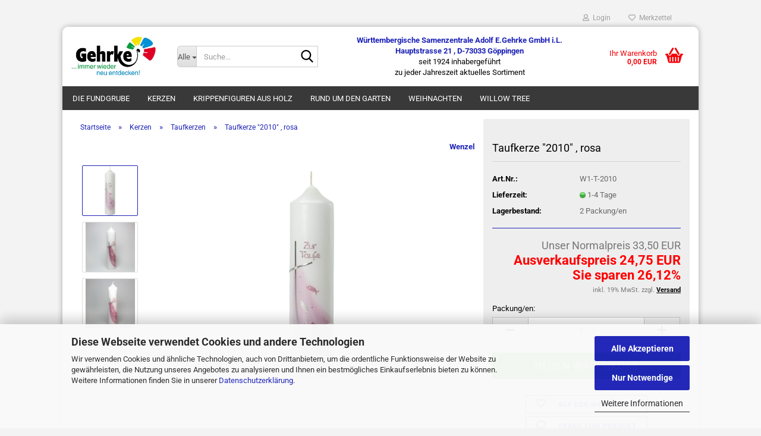

--- FILE ---
content_type: text/html; charset=utf-8
request_url: https://www.gehrke-shop.de/de/Kerzen/taufkerze/taufkerze-taufe-kerze-2666.html
body_size: 20007
content:
<!DOCTYPE html> <html xmlns="http://www.w3.org/1999/xhtml" dir="ltr" lang="de"> <head> <script async
                        data-type="text/javascript"
                        data-src="https://www.googletagmanager.com/gtag/js?id=G-QTESR8BY82"
                        type="as-oil"
                        data-purposes="4"
                        data-managed="as-oil"></script> <script async
                data-type="text/javascript"
                type="as-oil"
                data-purposes="4"
                data-managed="as-oil">
            window.dataLayer = window.dataLayer || [];

            
            function gtag() {
                dataLayer.push(arguments);
            }
            
            gtag('js', new Date());

                        
                                                
            gtag('config', 'G-QTESR8BY82');
                        
                                    var gaDisableGQTESR8BY82 = 'ga-disable-G-QTESR8BY82';
            
            			if (document.cookie.indexOf(gaDisableGQTESR8BY82 + '=true') > -1) {
				window[gaDisableGQTESR8BY82] = true;
			}
			
			function gaOptOut() {
			    				document.cookie = gaDisableGQTESR8BY82 + '=true; expires=Thu, 31 Dec 2099 23:59:59 UTC; path=/';
				window[gaDisableGQTESR8BY82] = true;
								console.log('Disabled Google-Analytics Tracking');
			}

			function gaOptout() {
				gaOptOut();
			}

			function checkGaOptOutAnchor() {
				if (location.hash.substr(1) === 'gaOptOut') {
					gaOptOut();
				}
			}

			checkGaOptOutAnchor();
			window.addEventListener('hashchange', checkGaOptOutAnchor);
            
        </script> <meta name="viewport" content="width=device-width, initial-scale=1, minimum-scale=1.0" /> <meta http-equiv="Content-Type" content="text/html; charset=utf-8" /> <meta name="language" content="de" /> <meta name="keywords" content="Krippen,Geschenke,Garten,Samen,Basteln,Deko,Kerzen" /> <meta name="description" content="Eine 'schwungvolle' Taufkerze: rosa und silberne Fischchen, silbernes Kreuz und rosa Schriftzug. Ca. 265x60mm. Aus Paraffin und in Deutschland hergestellt" /> <title>Taufkerze &quot;2010&quot;, rosa - Gehrke GmbH</title> <meta property="og:title" content="Taufkerze &quot;2010&quot; , rosa" /> <meta property="og:site_name" content="gehrke-shop" /> <meta property="og:locale" content="de_DE" /> <meta property="og:type" content="product" /> <meta property="og:description" content="Eine &amp;#039;schwungvolle&amp;#039; Taufkerze: rosa und silberne Fischchen, silbernes Kreuz und rosa Schriftzug. Ca. 265x60mm. Aus Paraffin und in Deutschland hergestellt" /> <meta property="og:image" content="https://www.gehrke-shop.de/images/product_images/info_images/Taufkerze-Wenzel-2010.jpg" /> <meta property="og:image" content="https://www.gehrke-shop.de/images/product_images/info_images/Taufkerze-W-2010-1.jpg" /> <meta property="og:image" content="https://www.gehrke-shop.de/images/product_images/info_images/Taufkerze-W-2010.jpg" /> <base href="https://www.gehrke-shop.de/" /> <link rel="shortcut icon" href="https://www.gehrke-shop.de/images/logos/favicon.ico" type="image/x-icon" /> <link id="main-css" type="text/css" rel="stylesheet" href="public/theme/styles/system/main.min.css?bust=1768206253" /> <meta name="robots" content="index,follow" /> <link rel="canonical" href="https://www.gehrke-shop.de/de/Kerzen/taufkerze/taufkerze-taufe-kerze-2666.html" /> <meta property="og:url" content="https://www.gehrke-shop.de/de/Kerzen/taufkerze/taufkerze-taufe-kerze-2666.html"> <script async src="https://www.googletagmanager.com/gtag/js?id=G-QTESR8BY82"></script> <script>
  window.dataLayer = window.dataLayer || [];
  function gtag(){dataLayer.push(arguments);}
  gtag('js', new Date());

  gtag('config', 'G-QTESR8BY82');
</script><script src="https://cdn.gambiohub.com/sdk/1.2.0/dist/bundle.js"></script><script>var payPalText = {"ecsNote":"Bitte w\u00e4hlen Sie ihre gew\u00fcnschte PayPal-Zahlungsweise.","paypalUnavailable":"PayPal steht f\u00fcr diese Transaktion im Moment nicht zur Verf\u00fcgung.","errorContinue":"weiter","continueToPayPal":"Weiter mit","errorCheckData":"Es ist ein Fehler aufgetreten. Bitte \u00fcberpr\u00fcfen Sie Ihre Eingaben."};var payPalButtonSettings = {"env":"live","commit":false,"style":{"label":"checkout","shape":"rect","color":"gold","layout":"vertical","tagline":false},"locale":"","fundingCardAllowed":true,"fundingELVAllowed":true,"fundingCreditAllowed":false,"createPaymentUrl":"https:\/\/www.gehrke-shop.de\/shop.php?do=PayPalHub\/CreatePayment&initiator=ecs","authorizedPaymentUrl":"https:\/\/www.gehrke-shop.de\/shop.php?do=PayPalHub\/AuthorizedPayment&initiator=ecs","checkoutUrl":"https:\/\/www.gehrke-shop.de\/shop.php?do=PayPalHub\/RedirectGuest","useVault":false,"jssrc":"https:\/\/www.paypal.com\/sdk\/js?client-id=AVEjCpwSc-e9jOY8dHKoTUckaKtPo0shiwe_T2rKtxp30K4TYGRopYjsUS6Qmkj6bILd7Nt72pbMWCXe&commit=false&intent=capture&components=buttons%2Cmarks%2Cmessages%2Cfunding-eligibility%2Cgooglepay%2Capplepay%2Ccard-fields&integration-date=2021-11-25&enable-funding=paylater&merchant-id=U4ZS24EE4QD84&currency=EUR","partnerAttributionId":"GambioGmbH_Cart_Hub_PPXO","createOrderUrl":"https:\/\/www.gehrke-shop.de\/shop.php?do=PayPalHub\/CreateOrder&initiator=ecs","getOrderUrl":"https:\/\/www.gehrke-shop.de\/shop.php?do=PayPalHub\/GetOrder","approvedOrderUrl":"https:\/\/www.gehrke-shop.de\/shop.php?do=PayPalHub\/ApprovedOrder&initiator=ecs","paymentApproved":false,"developmentMode":false,"cartAmount":0};var jsShoppingCart = {"languageCode":"de","verifySca":"https:\/\/www.gehrke-shop.de\/shop.php?do=PayPalHub\/VerifySca","totalAmount":"0.00","currency":"EUR","env":"live","commit":false,"style":{"label":"checkout","shape":"rect","color":"gold","layout":"vertical","tagline":false},"locale":"","fundingCardAllowed":true,"fundingELVAllowed":true,"fundingCreditAllowed":false,"createPaymentUrl":"https:\/\/www.gehrke-shop.de\/shop.php?do=PayPalHub\/CreatePayment&initiator=ecs","authorizedPaymentUrl":"https:\/\/www.gehrke-shop.de\/shop.php?do=PayPalHub\/AuthorizedPayment&initiator=ecs","checkoutUrl":"https:\/\/www.gehrke-shop.de\/shop.php?do=PayPalHub\/RedirectGuest","useVault":false,"jssrc":"https:\/\/www.paypal.com\/sdk\/js?client-id=AVEjCpwSc-e9jOY8dHKoTUckaKtPo0shiwe_T2rKtxp30K4TYGRopYjsUS6Qmkj6bILd7Nt72pbMWCXe&commit=false&intent=capture&components=buttons%2Cmarks%2Cmessages%2Cfunding-eligibility%2Cgooglepay%2Capplepay%2Ccard-fields&integration-date=2021-11-25&enable-funding=paylater&merchant-id=U4ZS24EE4QD84&currency=EUR","partnerAttributionId":"GambioGmbH_Cart_Hub_PPXO","createOrderUrl":"https:\/\/www.gehrke-shop.de\/shop.php?do=PayPalHub\/CreateOrder&initiator=ecs","getOrderUrl":"https:\/\/www.gehrke-shop.de\/shop.php?do=PayPalHub\/GetOrder","approvedOrderUrl":"https:\/\/www.gehrke-shop.de\/shop.php?do=PayPalHub\/ApprovedOrder&initiator=ecs","paymentApproved":false,"developmentMode":false,"cartAmount":0};var payPalBannerSettings = {};</script><script id="paypalconsent" type="application/json">{"purpose_id":null}</script><script src="GXModules/Gambio/Hub/Shop/Javascript/PayPalLoader.js?v=1764777409" async></script><link rel="stylesheet" href="https://cdn.gambiohub.com/sdk/1.2.0/dist/css/gambio_hub.css"> </head> <body class="page-product-info" data-gambio-namespace="https://www.gehrke-shop.de/public/theme/javascripts/system" data-jse-namespace="https://www.gehrke-shop.de/JSEngine/build" data-gambio-controller="initialize" data-gambio-widget="input_number responsive_image_loader transitions header image_maps modal history dropdown core_workarounds anchor" data-input_number-separator="," > <div id="outer-wrapper" > <header id="header" class="navbar"> <div id="topbar-container"> <div class="navbar-topbar"> <nav data-gambio-widget="menu link_crypter" data-menu-switch-element-position="false" data-menu-events='{"desktop": ["click"], "mobile": ["click"]}' data-menu-ignore-class="dropdown-menu"> <ul class="nav navbar-nav navbar-right" data-menu-replace="partial"> <li class="navbar-topbar-item"> <ul id="secondaryNavigation" class="nav navbar-nav ignore-menu"> </ul> <script id="secondaryNavigation-menu-template" type="text/mustache">
                                    
                                        <ul id="secondaryNavigation" class="nav navbar-nav">
                                            <li v-for="(item, index) in items" class="navbar-topbar-item hidden-xs content-manager-item">
                                                <a href="javascript:;" :title="item.title" @click="goTo(item.content)">
                                                    <span class="fa fa-arrow-circle-right visble-xs-block"></span>
                                                    {{item.title}}
                                                </a>
                                            </li>
                                        </ul>
                                    
                                </script> </li> <li class="dropdown navbar-topbar-item first"> <a title="Anmeldung" href="/de/Kerzen/taufkerze/taufkerze-taufe-kerze-2666.html#" class="dropdown-toggle" data-toggle-hover="dropdown" role="button" aria-label="Login"> <span class="fa fa-user-o"></span>
														
																									

												&nbsp;Login
											</a> <ul class="dropdown-menu dropdown-menu-login arrow-top"> <li class="arrow"></li> <li class="dropdown-header hidden-xs">Login</li> <li> <form action="https://www.gehrke-shop.de/de/login.php?action=process" method="post" class="form-horizontal"> <input type="hidden" name="return_url" value="https://www.gehrke-shop.de/de/Kerzen/taufkerze/taufkerze-taufe-kerze-2666.html"> <input type="hidden" name="return_url_hash" value="33a2532df37f5053c6bf89927ac2472b0cb4be1547cdd3610d35edc30b21b30a"> <div class="form-group"> <label for="box-login-dropdown-login-username" class="form-control sr-only">E-Mail</label> <input autocomplete="username" type="email" id="box-login-dropdown-login-username" class="form-control" placeholder="E-Mail" name="email_address" oninput="this.setCustomValidity('')" oninvalid="this.setCustomValidity('Bitte geben Sie eine korrekte Emailadresse ein')" /> </div> <div class="form-group password-form-field" data-gambio-widget="show_password"> <label for="box-login-dropdown-login-password" class="form-control sr-only">Passwort</label> <input autocomplete="current-password" type="password" id="box-login-dropdown-login-password" class="form-control" placeholder="Passwort" name="password" /> <button class="btn show-password hidden" type="button"> <i class="fa fa-eye" aria-hidden="true"></i> <span class="sr-only">Toggle Password View</span> </button> </div> <div class="dropdown-footer row"> <input type="submit" class="btn btn-primary btn-block" value="Anmelden" /> <ul> <li> <a title="Konto erstellen" href="https://www.gehrke-shop.de/de/shop.php?do=CreateRegistree">
												Konto erstellen
											</a> </li> <li> <a title="Passwort vergessen?" href="https://www.gehrke-shop.de/de/password_double_opt.php">
												Passwort vergessen?
											</a> </li> </ul> </div> </form> </li> </ul> </li> <li class="navbar-topbar-item"> <a href="https://www.gehrke-shop.de/de/wish_list.php" title="Merkzettel anzeigen" aria-label="Merkzettel"> <span class="fa fa-heart-o"></span>
														
																									

												&nbsp;Merkzettel
											</a> </li> </ul> </nav> </div> </div> <div class="inside"> <div class="row"> <div class="navbar-header" data-gambio-widget="mobile_menu"> <div id="navbar-brand" class="navbar-brand"> <a href="https://www.gehrke-shop.de/de/" title="gehrke-shop"> <img id="main-header-logo" class="img-responsive" src="https://www.gehrke-shop.de/images/logos/gehrke-logo_farbig_far_uns_-2_logo.jpg" alt="gehrke-shop-Logo"> </a> </div> <button type="button" class="navbar-toggle" aria-label="navigationbar toggle button" data-mobile_menu-target="#categories .navbar-collapse" data-mobile_menu-body-class="categories-open" data-mobile_menu-toggle-content-visibility> <img src="public/theme/images/svgs/bars.svg" class="gx-menu svg--inject" alt="menu bars icon"> </button> <button type="button" class="navbar-toggle cart-icon" data-mobile_menu-location="shopping_cart.php"> <img src="public/theme/images/svgs/basket.svg" class="gx-cart-basket svg--inject" alt="shopping cart icon"> <span class="cart-products-count hidden">
				0
			</span> </button> <button type="button" class="navbar-toggle" aria-label="searchbar toggle button" data-mobile_menu-target=".navbar-search" data-mobile_menu-body-class="search-open" data-mobile_menu-toggle-content-visibility> <img src="public/theme/images/svgs/search.svg" class="gx-search svg--inject" alt="search icon"> </button> </div> <div class="navbar-search collapse"> <p class="navbar-search-header dropdown-header">Suche</p> <form role="search" action="de/advanced_search_result.php" method="get" data-gambio-widget="live_search"> <div class="navbar-search-input-group input-group"> <div class="navbar-search-input-group-btn input-group-btn custom-dropdown" data-dropdown-trigger-change="false" data-dropdown-trigger-no-change="false"> <button aria-label="Suche..." type="button" class="btn btn-default dropdown-toggle" data-toggle="dropdown" aria-haspopup="true" aria-expanded="false"> <span class="dropdown-name">Alle</span> <span class="caret"></span> </button> <ul class="dropdown-menu"> <li><a href="#" data-rel="0">Alle</a></li> <li><a href="#" data-rel="20">Die Fundgrube</a></li> <li><a href="#" data-rel="41">Kerzen</a></li> <li><a href="#" data-rel="3">Krippenfiguren aus Holz</a></li> <li><a href="#" data-rel="7">Rund um den Garten</a></li> <li><a href="#" data-rel="43">Weihnachten</a></li> <li><a href="#" data-rel="23">Willow Tree</a></li> </ul> <label for="top-search-button-categories-id" class="sr-only">Alle</label> <select id="top-search-button-categories-id" name="categories_id"> <option value="0">Alle</option> <option value="20">Die Fundgrube</option> <option value="41">Kerzen</option> <option value="3">Krippenfiguren aus Holz</option> <option value="7">Rund um den Garten</option> <option value="43">Weihnachten</option> <option value="23">Willow Tree</option> </select> </div> <input type="text" id="search-field-input" name="keywords" placeholder="Suche..." class="form-control search-input" autocomplete="off" /> <button aria-label="Suche..." type="submit" class="form-control-feedback"> <img src="public/theme/images/svgs/search.svg" class="gx-search-input svg--inject" alt="search icon"> </button> <label for="search-field-input" class="control-label sr-only">Suche...</label> </div> <input type="hidden" value="1" name="inc_subcat" /> <div class="navbar-search-footer visible-xs-block"> <button class="btn btn-primary btn-block" type="submit">
								Suche...
							</button> <a href="advanced_search.php" class="btn btn-default btn-block" title="Erweiterte Suche">
								Erweiterte Suche
							</a> </div> <div class="search-result-container"></div> </form> </div> <div class="custom-container"> <div class="inside"> <p> <a href="https://www.gehrke-shop.de/de/info/kontakt.html"><span style="color:#1d22b6;"><strong>W&uuml;rttembergische Samenzentrale&nbsp;Adolf E.Gehrke GmbH i.L.<br />
	Hauptstrasse 21 ,&nbsp;D-73033 G&ouml;ppingen</strong></span><br /> <span style="color:#000000;">seit 1924 inhabergef&uuml;hrt<br />
	zu jeder Jahreszeit aktuelles Sortiment</span></a> </p> </div> </div> <nav id="cart-container" class="navbar-cart" data-gambio-widget="menu cart_dropdown" data-menu-switch-element-position="false"> <ul class="cart-container-inner"> <li> <a href="https://www.gehrke-shop.de/de/shopping_cart.php" class="dropdown-toggle"> <img src="public/theme/images/svgs/basket.svg" alt="shopping cart icon" class="gx-cart-basket svg--inject"> <span class="cart">
									Ihr Warenkorb<br /> <span class="products">
										0,00 EUR
									</span> </span> <span class="cart-products-count hidden"> </span> </a> <ul class="dropdown-menu arrow-top cart-dropdown cart-empty"> <li class="arrow"></li> <input type="hidden" id="ga4-view-cart-json" value=""/> <script async
                data-type="text/javascript"
                type="as-oil"
                data-purposes="4"
                data-managed="as-oil">
            function ga4ViewCart() {
                const data = document.getElementById('ga4-view-cart-json');

                if (data && data.value.length) {
                    gtag('event', 'view_cart', JSON.parse(data.value));
                }
            }
        </script> <li class="cart-dropdown-inside"> <div class="cart-empty">
							Sie haben noch keine Artikel in Ihrem Warenkorb.
						</div> </li> </ul> </li> </ul> </nav> </div> </div> <noscript> <div class="alert alert-danger noscript-notice" role="alert">
			JavaScript ist in Ihrem Browser deaktiviert. Aktivieren Sie JavaScript, um alle Funktionen des Shops nutzen und alle Inhalte sehen zu können.
		</div> </noscript> <div id="categories"> <div class="navbar-collapse collapse"> <nav class="navbar-default navbar-categories" data-gambio-widget="menu"> <ul class="level-1 nav navbar-nav"> <li class="dropdown level-1-child" data-id="20"> <a class="dropdown-toggle" href="https://www.gehrke-shop.de/de/fundgrube/" title="Die Fundgrube">
												
													Die Fundgrube
												
																							</a> <ul data-level="2" class="level-2 dropdown-menu dropdown-menu-child"> <li class="enter-category hidden-sm hidden-md hidden-lg show-more"> <a class="dropdown-toggle" href="https://www.gehrke-shop.de/de/fundgrube/" title="Die Fundgrube">
																		
																			Die Fundgrube anzeigen
																		
																	</a> </li> <li class="level-2-child"> <a href="https://www.gehrke-shop.de/de/fundgrube/bast-taschen/" title="Bast-Taschen">
																			Bast-Taschen
																		</a> </li> <li class="level-2-child"> <a href="https://www.gehrke-shop.de/de/fundgrube/continenta/" title="CONTINENTA -Artikel für Küche und Tisch">
																			CONTINENTA -Artikel für Küche und Tisch
																		</a> </li> <li class="level-2-child"> <a href="https://www.gehrke-shop.de/de/fundgrube/daff-filz-sets-fiberixx/" title="daff-Filz-Tischsets fiberixx">
																			daff-Filz-Tischsets "fiberixx"
																		</a> </li> <li class="level-2-child"> <a href="https://www.gehrke-shop.de/de/fundgrube/daff-leder-sets-leatherixx/" title="daff-Leder-Tischsets leatherixx">
																			daff-Leder-Tischsets "leatherixx"
																		</a> </li> <li class="level-2-child"> <a href="https://www.gehrke-shop.de/de/fundgrube/eiche-holz-deko/" title="Eichenholz-Deko">
																			Eichenholz-Deko
																		</a> </li> <li class="level-2-child"> <a href="https://www.gehrke-shop.de/de/fundgrube/figuren-garten-77/" title="Figuren für's Freie">
																			Figuren für's Freie
																		</a> </li> <li class="level-2-child"> <a href="https://www.gehrke-shop.de/de/fundgrube/geschenke/" title="Geschenke mit Herz">
																			Geschenke mit Herz
																		</a> </li> <li class="level-2-child"> <a href="https://www.gehrke-shop.de/de/fundgrube/glas-kunst-oesterreich/" title="Glaskunst aus Oberösterreich">
																			Glaskunst aus Oberösterreich
																		</a> </li> <li class="level-2-child"> <a href="https://www.gehrke-shop.de/de/fundgrube/Mango-Mangoholz-Deko/" title="Mangoholz-Artikel">
																			Mangoholz-Artikel
																		</a> </li> <li class="level-2-child"> <a href="https://www.gehrke-shop.de/de/fundgrube/papier-servietten/" title="Papier-Servietten">
																			Papier-Servietten
																		</a> </li> <li class="level-2-child"> <a href="https://www.gehrke-shop.de/de/fundgrube/tisch-deko/" title="Rund um Ihren Tisch">
																			Rund um Ihren Tisch
																		</a> </li> <li class="level-2-child"> <a href="https://www.gehrke-shop.de/de/fundgrube/samen-grusskarten-134/" title="Samen-Gruß-Karten">
																			Samen-Gruß-Karten
																		</a> </li> <li class="level-2-child"> <a href="https://www.gehrke-shop.de/de/fundgrube/schafmilchseife/" title="Schafmilchseifen">
																			Schafmilchseifen
																		</a> </li> <li class="level-2-child"> <a href="https://www.gehrke-shop.de/de/fundgrube/solar-lumineo-137/" title="Solar-Artikel">
																			Solar-Artikel
																		</a> </li> <li class="level-2-child"> <a href="https://www.gehrke-shop.de/de/fundgrube/Tina-Messer/" title="TINA®-Messer">
																			TINA®-Messer
																		</a> </li> <li class="enter-category hidden-more hidden-xs"> <a class="dropdown-toggle col-xs-6" href="https://www.gehrke-shop.de/de/fundgrube/" title="Die Fundgrube">Die Fundgrube anzeigen</a> <span class="close-menu-container col-xs-6"> <span class="close-flyout"> <i class="fa fa-close"></i> </span> </span> </li> </ul> </li> <li class="dropdown level-1-child" data-id="41"> <a class="dropdown-toggle" href="https://www.gehrke-shop.de/de/Kerzen/" title="Kerzen">
												
													Kerzen
												
																							</a> <ul data-level="2" class="level-2 dropdown-menu dropdown-menu-child"> <li class="enter-category hidden-sm hidden-md hidden-lg show-more"> <a class="dropdown-toggle" href="https://www.gehrke-shop.de/de/Kerzen/" title="Kerzen">
																		
																			Kerzen anzeigen
																		
																	</a> </li> <li class="level-2-child"> <a href="https://www.gehrke-shop.de/de/Kerzen/LED-Kerzen/" title="LED-Kerzen (Batteriebetrieb)">
																			LED-Kerzen (Batteriebetrieb)
																		</a> </li> <li class="level-2-child active"> <a href="https://www.gehrke-shop.de/de/Kerzen/taufkerze/" title="Taufkerzen">
																			Taufkerzen
																		</a> </li> <li class="level-2-child"> <a href="https://www.gehrke-shop.de/de/Kerzen/hochzeit-kerzen-hochzeitskerzen/" title="Hochzeitskerzen">
																			Hochzeitskerzen
																		</a> </li> <li class="level-2-child"> <a href="https://www.gehrke-shop.de/de/Kerzen/trauer-kerzen-trauerkerzen/" title="Trauerkerzen">
																			Trauerkerzen
																		</a> </li> <li class="level-2-child"> <a href="https://www.gehrke-shop.de/de/Kerzen/flatyz-flachkerzen/" title="Flatyz Flachkerzen">
																			Flatyz Flachkerzen
																		</a> </li> <li class="level-2-child"> <a href="https://www.gehrke-shop.de/de/Kerzen/kerzen-stumpenkerzen/" title="große Kerzen">
																			große Kerzen
																		</a> </li> <li class="level-2-child"> <a href="https://www.gehrke-shop.de/de/Kerzen/durchgefaerbte-Kerzen/" title="durchgefärbte Kerzen">
																			durchgefärbte Kerzen
																		</a> </li> <li class="level-2-child"> <a href="https://www.gehrke-shop.de/de/Kerzen/pure-stumpen-stearin/" title="PURE-Stumpenkerzen aus Stearin und Rapswachs">
																			PURE-Stumpenkerzen aus Stearin und Rapswachs
																		</a> </li> <li class="level-2-child"> <a href="https://www.gehrke-shop.de/de/Kerzen/spitzkerzen/" title="Spitzkerzen">
																			Spitzkerzen
																		</a> </li> <li class="level-2-child"> <a href="https://www.gehrke-shop.de/de/Kerzen/teelichter-kerzen/" title="Teelichter">
																			Teelichter
																		</a> </li> <li class="level-2-child"> <a href="https://www.gehrke-shop.de/de/Kerzen/schwimmkerzen-kerzen/" title="Schwimmkerzen">
																			Schwimmkerzen
																		</a> </li> <li class="level-2-child"> <a href="https://www.gehrke-shop.de/de/Kerzen/bienenwachs-kerzen/" title="Bienenwachs-Kerzen">
																			Bienenwachs-Kerzen
																		</a> </li> <li class="level-2-child"> <a href="https://www.gehrke-shop.de/de/Kerzen/baumkerzen/" title="Baumkerzen">
																			Baumkerzen
																		</a> </li> <li class="level-2-child"> <a href="https://www.gehrke-shop.de/de/Kerzen/wachsbuchstaben-zahlen/" title="Wachsbuchstaben + -zahlen">
																			Wachsbuchstaben + -zahlen
																		</a> </li> <li class="enter-category hidden-more hidden-xs"> <a class="dropdown-toggle col-xs-6" href="https://www.gehrke-shop.de/de/Kerzen/" title="Kerzen">Kerzen anzeigen</a> <span class="close-menu-container col-xs-6"> <span class="close-flyout"> <i class="fa fa-close"></i> </span> </span> </li> </ul> </li> <li class="dropdown level-1-child" data-id="3"> <a class="dropdown-toggle" href="https://www.gehrke-shop.de/de/krippen/" title="Krippenfiguren aus Holz">
												
													Krippenfiguren aus Holz
												
																							</a> <ul data-level="2" class="level-2 dropdown-menu dropdown-menu-child"> <li class="enter-category hidden-sm hidden-md hidden-lg show-more"> <a class="dropdown-toggle" href="https://www.gehrke-shop.de/de/krippen/" title="Krippenfiguren aus Holz">
																		
																			Krippenfiguren aus Holz anzeigen
																		
																	</a> </li> <li class="level-2-child"> <a href="https://www.gehrke-shop.de/de/krippen/salcher-morgenstern-krippe-12cm-natur/" title="Salcher Morgenstern Krippe 12cm Ton2 - Ausverkaufspreise">
																			Salcher Morgenstern Krippe 12cm Ton2 - Ausverkaufspreise
																		</a> </li> <li class="level-2-child"> <a href="https://www.gehrke-shop.de/de/krippen/salcher-morgenstern-krippe-15cm-aquarell/" title="Salcher Morgenstern Krippe 15cm aquarell - Ausverkaufspreise">
																			Salcher Morgenstern Krippe 15cm aquarell - Ausverkaufspreise
																		</a> </li> <li class="level-2-child"> <a href="https://www.gehrke-shop.de/de/krippen/koenigliche-krippe-9cm-coloriert/" title="Königliche Krippe 9 cm coloriert - Ausverkaufspreise">
																			Königliche Krippe 9 cm coloriert - Ausverkaufspreise
																		</a> </li> <li class="level-2-child"> <a href="https://www.gehrke-shop.de/de/krippen/koenigliche-krippe-11-cm-natur/" title="Königliche Krippe 11 cm natur - Ausverkaufspreise">
																			Königliche Krippe 11 cm natur - Ausverkaufspreise
																		</a> </li> <li class="level-2-child"> <a href="https://www.gehrke-shop.de/de/krippen/koenigliche-krippe-14cm-coloriert/" title="Königliche Krippe 14 cm coloriert - Ausverkaufspreise">
																			Königliche Krippe 14 cm coloriert - Ausverkaufspreise
																		</a> </li> <li class="level-2-child"> <a href="https://www.gehrke-shop.de/de/krippen/koenigliche-krippe-14-cm-natur/" title="Königliche Krippe 14 cm natur - Ausverkaufspreise">
																			Königliche Krippe 14 cm natur - Ausverkaufspreise
																		</a> </li> <li class="level-2-child"> <a href="https://www.gehrke-shop.de/de/krippen/koenigliche-krippe-18cm-coloriert/" title="Königliche Krippe 18 cm coloriert - Ausverkaufspreise">
																			Königliche Krippe 18 cm coloriert - Ausverkaufspreise
																		</a> </li> <li class="level-2-child"> <a href="https://www.gehrke-shop.de/de/krippen/bacher-krippe-anri-16cm-natur/" title="Bacher Krippe von ANRI 16 cm natur-Ausverkaufspreise">
																			Bacher Krippe von ANRI 16 cm natur-Ausverkaufspreise
																		</a> </li> <li class="level-2-child"> <a href="https://www.gehrke-shop.de/de/krippen/bacher-krippe-anri-16cm-coloriert/" title="Bacher Krippe von ANRI 16 cm coloriert-Ausverkaufspreise">
																			Bacher Krippe von ANRI 16 cm coloriert-Ausverkaufspreise
																		</a> </li> <li class="level-2-child"> <a href="https://www.gehrke-shop.de/de/krippen/riefesser-krippe-20cm-coloriert/" title="Riefesser Krippe 20cm coloriert - Ausverkaufspreise">
																			Riefesser Krippe 20cm coloriert - Ausverkaufspreise
																		</a> </li> <li class="enter-category hidden-more hidden-xs"> <a class="dropdown-toggle col-xs-6" href="https://www.gehrke-shop.de/de/krippen/" title="Krippenfiguren aus Holz">Krippenfiguren aus Holz anzeigen</a> <span class="close-menu-container col-xs-6"> <span class="close-flyout"> <i class="fa fa-close"></i> </span> </span> </li> </ul> </li> <li class="dropdown level-1-child" data-id="7"> <a class="dropdown-toggle" href="https://www.gehrke-shop.de/de/garten/" title="Rund um den Garten">
												
													Rund um den Garten
												
																							</a> <ul data-level="2" class="level-2 dropdown-menu dropdown-menu-child"> <li class="enter-category hidden-sm hidden-md hidden-lg show-more"> <a class="dropdown-toggle" href="https://www.gehrke-shop.de/de/garten/" title="Rund um den Garten">
																		
																			Rund um den Garten anzeigen
																		
																	</a> </li> <li class="level-2-child"> <a href="https://www.gehrke-shop.de/de/garten/samen-grusskarten/" title="Samen-Gruß-Karten">
																			Samen-Gruß-Karten
																		</a> </li> <li class="level-2-child"> <a href="https://www.gehrke-shop.de/de/garten/solar-lumineo/" title="Solar-Artikel">
																			Solar-Artikel
																		</a> </li> <li class="level-2-child"> <a href="https://www.gehrke-shop.de/de/garten/figuren-garten/" title="Figuren für's Freie">
																			Figuren für's Freie
																		</a> </li> <li class="enter-category hidden-more hidden-xs"> <a class="dropdown-toggle col-xs-6" href="https://www.gehrke-shop.de/de/garten/" title="Rund um den Garten">Rund um den Garten anzeigen</a> <span class="close-menu-container col-xs-6"> <span class="close-flyout"> <i class="fa fa-close"></i> </span> </span> </li> </ul> </li> <li class="dropdown level-1-child" data-id="43"> <a class="dropdown-toggle" href="https://www.gehrke-shop.de/de/weihnachten/" title="Weihnachten">
												
													Weihnachten
												
																							</a> <ul data-level="2" class="level-2 dropdown-menu dropdown-menu-child"> <li class="enter-category hidden-sm hidden-md hidden-lg show-more"> <a class="dropdown-toggle" href="https://www.gehrke-shop.de/de/weihnachten/" title="Weihnachten">
																		
																			Weihnachten anzeigen
																		
																	</a> </li> <li class="level-2-child"> <a href="https://www.gehrke-shop.de/de/weihnachten/weihnachten-deko-winter/" title="winterliche Deko">
																			winterliche Deko
																		</a> </li> <li class="level-2-child"> <a href="https://www.gehrke-shop.de/de/weihnachten/uni-glaskugeln/" title="Uni-Glaskugeln">
																			Uni-Glaskugeln
																		</a> </li> <li class="level-2-child"> <a href="https://www.gehrke-shop.de/de/weihnachten/dekor-glaskugeln/" title="Dekor-Glaskugeln">
																			Dekor-Glaskugeln
																		</a> </li> <li class="level-2-child"> <a href="https://www.gehrke-shop.de/de/weihnachten/christbaum-spitze-weihnachten/" title="Christbaum-Spitzen">
																			Christbaum-Spitzen
																		</a> </li> <li class="level-2-child"> <a href="https://www.gehrke-shop.de/de/weihnachten/lichterketten/" title="Lichterketten">
																			Lichterketten
																		</a> </li> <li class="level-2-child"> <a href="https://www.gehrke-shop.de/de/weihnachten/kugeln-plastik-weihnachten/" title="Kunststoff-Kugeln">
																			Kunststoff-Kugeln
																		</a> </li> <li class="level-2-child"> <a href="https://www.gehrke-shop.de/de/weihnachten/flatyz-flachkerzen-128/" title="Flatyz Flachkerzen">
																			Flatyz Flachkerzen
																		</a> </li> <li class="level-2-child"> <a href="https://www.gehrke-shop.de/de/weihnachten/krippenfiguren-polyresin/" title="Krippenfiguren aus Polyresin">
																			Krippenfiguren aus Polyresin
																		</a> </li> <li class="level-2-child"> <a href="https://www.gehrke-shop.de/de/weihnachten/bienenwachs-kerzen-52/" title="Bienenwachs-Kerzen">
																			Bienenwachs-Kerzen
																		</a> </li> <li class="level-2-child"> <a href="https://www.gehrke-shop.de/de/weihnachten/weihnachten-servietten/" title="Weihnachts-Servietten">
																			Weihnachts-Servietten
																		</a> </li> <li class="enter-category hidden-more hidden-xs"> <a class="dropdown-toggle col-xs-6" href="https://www.gehrke-shop.de/de/weihnachten/" title="Weihnachten">Weihnachten anzeigen</a> <span class="close-menu-container col-xs-6"> <span class="close-flyout"> <i class="fa fa-close"></i> </span> </span> </li> </ul> </li> <li class="level-1-child" data-id="23"> <a class="dropdown-toggle" href="https://www.gehrke-shop.de/de/willow-tree/" title="Willow Tree">
												
													Willow Tree
												
																							</a> </li> <li id="mainNavigation" class="custom custom-entries hidden-xs"> </li> <script id="mainNavigation-menu-template" type="text/mustache">
                
				    <li id="mainNavigation" class="custom custom-entries hidden-xs">
                        <a v-for="(item, index) in items" href="javascript:;" @click="goTo(item.content)">
                            {{item.title}}
                        </a>
                    </li>
                
            </script> <li class="dropdown dropdown-more" style="display: none"> <a class="dropdown-toggle" href="#" title="">
										Weitere
									</a> <ul class="level-2 dropdown-menu ignore-menu"></ul> </li> </ul> </nav> </div> </div> </header> <div id="wrapper"> <div class="row"> <div id="main"> <div class="main-inside"> <script type="application/ld+json">{"@context":"https:\/\/schema.org","@type":"BreadcrumbList","itemListElement":[{"@type":"ListItem","position":1,"name":"Startseite","item":"https:\/\/www.gehrke-shop.de\/"},{"@type":"ListItem","position":2,"name":"Kerzen","item":"https:\/\/www.gehrke-shop.de\/de\/Kerzen\/"},{"@type":"ListItem","position":3,"name":"Taufkerzen","item":"https:\/\/www.gehrke-shop.de\/de\/Kerzen\/taufkerze\/"},{"@type":"ListItem","position":4,"name":"Taufkerze \"2010\" , rosa","item":"https:\/\/www.gehrke-shop.de\/de\/Kerzen\/taufkerze\/taufkerze-taufe-kerze-2666.html"}]}</script> <div id="breadcrumb_navi"> <span class="breadcrumbEntry"> <a href="https://www.gehrke-shop.de/" class="headerNavigation" > <span aria-label="Startseite">Startseite</span> </a> </span> <span class="breadcrumbSeparator"> &raquo; </span> <span class="breadcrumbEntry"> <a href="https://www.gehrke-shop.de/de/Kerzen/" class="headerNavigation" > <span aria-label="Kerzen">Kerzen</span> </a> </span> <span class="breadcrumbSeparator"> &raquo; </span> <span class="breadcrumbEntry"> <a href="https://www.gehrke-shop.de/de/Kerzen/taufkerze/" class="headerNavigation" > <span aria-label="Taufkerzen">Taufkerzen</span> </a> </span> <span class="breadcrumbSeparator"> &raquo; </span> <span class="breadcrumbEntry"> <span aria-label="Taufkerze "2010" , rosa">Taufkerze "2010" , rosa</span> </span> </div> <div id="shop-top-banner"> </div> <script type="application/ld+json">
			{"@context":"http:\/\/schema.org","@type":"Product","name":"Taufkerze \"2010\" , rosa","description":"Taufkerze &quot;2010&quot; , rosa      \teine wirklich&nbsp;&#39;schwungvolle&#39; Taufkerze: auf einem rosa&nbsp;Bogenstreifen tummeln sich 2 rosa&nbsp;Fische, 2 silberne Fische und silberne Perlen. Ein silbernes Kreuz und der rosafarbene&nbsp;Schriftzug &quot;zur Taufe&quot; tragen ebenfalls zu dem dynamischen, modernen Erscheinungsbild&nbsp;bei  \tGr&ouml;&szlig;e:&nbsp; ca. 265 mm hoch , Durchmesser ca. 60&nbsp;mm  \tdie Taufkerze &quot;2010&quot; ist aus Paraffin und zu 100% in Deutschland hergestellt  \tMit Wachsbuchstaben und Wachszahlen gelingt es Ihnen, Name des T&auml;uflings&nbsp;und das Taufdatum hinzuf&uuml;gen und so Ihre ganz pers&ouml;nliche Taufkerze entstehen zu lassen  \tLieferung der neuen Kerze in einem festen Karton, der zur Aufbewahrung gut geeignet ist  \tLink zu den Wachsbuchstaben- und Zahlen  \tLink zur Anleitung  ","image":["https:\/\/www.gehrke-shop.de\/images\/product_images\/info_images\/Taufkerze-Wenzel-2010.jpg","https:\/\/www.gehrke-shop.de\/images\/product_images\/info_images\/Taufkerze-W-2010-1.jpg","https:\/\/www.gehrke-shop.de\/images\/product_images\/info_images\/Taufkerze-W-2010.jpg"],"url":"https:\/\/www.gehrke-shop.de\/de\/Kerzen\/taufkerze\/taufkerze-taufe-kerze-2666.html","itemCondition":"NewCondition","offers":{"@type":"Offer","availability":"InStock","price":"24.75","priceCurrency":"EUR","priceSpecification":{"@type":"http:\/\/schema.org\/PriceSpecification","price":"24.75","priceCurrency":"EUR","valueAddedTaxIncluded":true},"url":"https:\/\/www.gehrke-shop.de\/de\/Kerzen\/taufkerze\/taufkerze-taufe-kerze-2666.html","priceValidUntil":"2100-01-01 00:00:00"},"model":"W1-T-2010","sku":"W1-T-2010","manufacturer":{"@type":"Organization","name":"Wenzel"}}
		</script> <div class="product-info product-info-default row"> <div id="product_image_layer"> <div class="product-info-layer-image"> <div class="product-info-image-inside"> <script>
            
            window.addEventListener('DOMContentLoaded', function(){
				$.extend(true, $.magnificPopup.defaults, { 
					tClose: 'Schlie&szlig;en (Esc)', // Alt text on close button
					tLoading: 'L&auml;dt...', // Text that is displayed during loading. Can contain %curr% and %total% keys
					
					gallery: { 
						tPrev: 'Vorgänger (Linke Pfeiltaste)', // Alt text on left arrow
						tNext: 'Nachfolger (Rechte Pfeiltaste)', // Alt text on right arrow
						tCounter: '%curr% von %total%' // Markup for "1 of 7" counter
						
					}
				});
			});
            
		</script> <div> <div id="product-info-layer-image" class="swiper-container" data-gambio-_widget="swiper" data-swiper-target="" data-swiper-controls="#product-info-layer-thumbnails" data-swiper-slider-options='{"breakpoints": [], "initialSlide": 0, "pagination": ".js-product-info-layer-image-pagination", "nextButton": ".js-product-info-layer-image-button-next", "prevButton": ".js-product-info-layer-image-button-prev", "effect": "fade", "autoplay": null, "initialSlide": ""}' > <div class="swiper-wrapper" > <div class="swiper-slide" > <div class="swiper-slide-inside "> <img class="img-responsive" loading="lazy" src="images/product_images/popup_images/Taufkerze-Wenzel-2010.jpg" alt="taufkerze-rosa-2010" title="taufkerze-rosa-2010" data-magnifier-src="images/product_images/original_images/Taufkerze-Wenzel-2010.jpg" /> </div> </div> <div class="swiper-slide" data-index="1"> <div class="swiper-slide-inside "> <img class="img-responsive" loading="lazy" src="images/product_images/popup_images/Taufkerze-W-2010-1.jpg" alt="taufkerze-rosa-2010" title="taufkerze-rosa-2010" data-magnifier-src="images/product_images/original_images/Taufkerze-W-2010-1.jpg" /> </div> </div> <div class="swiper-slide" data-index="2"> <div class="swiper-slide-inside "> <img class="img-responsive" loading="lazy" src="images/product_images/popup_images/Taufkerze-W-2010.jpg" alt="taufkerze-rosa-2010" title="taufkerze-rosa-2010" data-magnifier-src="images/product_images/original_images/Taufkerze-W-2010.jpg" /> </div> </div> </div> <script type="text/mustache">
					<template>
						
							{{#.}}
								<div class="swiper-slide {{className}}">
									<div class="swiper-slide-inside">
										<img loading="lazy" {{{srcattr}}} alt="{{title}}" title="{{title}}" />
									</div>
								</div>
							{{/.}}
						
					</template>
				</script> </div> <button class="js-product-info-layer-image-button-prev swiper-button-prev" role="button" tabindex="0" aria-label="vorherige Produkte"></button> <button class="js-product-info-layer-image-button-next swiper-button-next" role="button" tabindex="0" aria-label="nächste Produkte"></button> </div> </div> </div> <div class="product-info-layer-thumbnails"> <script>
            
            window.addEventListener('DOMContentLoaded', function(){
				$.extend(true, $.magnificPopup.defaults, { 
					tClose: 'Schlie&szlig;en (Esc)', // Alt text on close button
					tLoading: 'L&auml;dt...', // Text that is displayed during loading. Can contain %curr% and %total% keys
					
					gallery: { 
						tPrev: 'Vorgänger (Linke Pfeiltaste)', // Alt text on left arrow
						tNext: 'Nachfolger (Rechte Pfeiltaste)', // Alt text on right arrow
						tCounter: '%curr% von %total%' // Markup for "1 of 7" counter
						
					}
				});
			});
            
		</script> <div> <div id="product-info-layer-thumbnails" class="swiper-container" data-gambio-_widget="swiper" data-swiper-target="#product-info-layer-image" data-swiper-controls="" data-swiper-slider-options='{"breakpoints": [], "initialSlide": 0, "pagination": ".js-product-info-layer-thumbnails-pagination", "nextButton": ".js-product-info-layer-thumbnails-button-next", "prevButton": ".js-product-info-layer-thumbnails-button-prev", "spaceBetween": 10, "loop": false, "slidesPerView": "auto", "autoplay": null, "initialSlide": ""}' data-swiper-breakpoints="[]"> <div class="swiper-wrapper" > <div class="swiper-slide" > <div class="swiper-slide-inside "> <div class="align-middle"> <img loading="lazy" class="img-responsive" src="images/product_images/gallery_images/Taufkerze-Wenzel-2010.jpg" alt="Preview: taufkerze-rosa-2010" title="Preview: taufkerze-rosa-2010" data-magnifier-src="images/product_images/original_images/Taufkerze-Wenzel-2010.jpg" /> </div> </div> </div> <div class="swiper-slide" data-index="1"> <div class="swiper-slide-inside "> <div class="align-middle"> <img loading="lazy" class="img-responsive" src="images/product_images/gallery_images/Taufkerze-W-2010-1.jpg" alt="Preview: taufkerze-rosa-2010" title="Preview: taufkerze-rosa-2010" data-magnifier-src="images/product_images/original_images/Taufkerze-W-2010-1.jpg" /> </div> </div> </div> <div class="swiper-slide" data-index="2"> <div class="swiper-slide-inside "> <div class="align-middle"> <img loading="lazy" class="img-responsive" src="images/product_images/gallery_images/Taufkerze-W-2010.jpg" alt="Preview: taufkerze-rosa-2010" title="Preview: taufkerze-rosa-2010" data-magnifier-src="images/product_images/original_images/Taufkerze-W-2010.jpg" /> </div> </div> </div> </div> <script type="text/mustache">
					<template>
						
							{{#.}}
								<div class="swiper-slide {{className}}">
									<div class="swiper-slide-inside">
										<img loading="lazy" {{{srcattr}}} alt="{{title}}" title="{{title}}" />
									</div>
								</div>
							{{/.}}
						
					</template>
				</script> </div> </div> </div> </div> <div class="product-info-content col-xs-12" data-gambio-widget="cart_handler" data-cart_handler-page="product-info"> <div class="row"> <div class="product-info-title-mobile  col-xs-12 visible-xs-block visible-sm-block"> <span>Taufkerze "2010" , rosa</span> <div> </div> </div> <div class="product-info-stage col-xs-12 col-md-8"> <div id="image-collection-container"> <div class="product-info-image has-zoom" data-gambio-widget="image_gallery magnifier" data-magnifier-target=".magnifier-target"> <div class="product-info-image-inside"> <script>
            
            window.addEventListener('DOMContentLoaded', function(){
				$.extend(true, $.magnificPopup.defaults, { 
					tClose: 'Schlie&szlig;en (Esc)', // Alt text on close button
					tLoading: 'L&auml;dt...', // Text that is displayed during loading. Can contain %curr% and %total% keys
					
					gallery: { 
						tPrev: 'Vorgänger (Linke Pfeiltaste)', // Alt text on left arrow
						tNext: 'Nachfolger (Rechte Pfeiltaste)', // Alt text on right arrow
						tCounter: '%curr% von %total%' // Markup for "1 of 7" counter
						
					}
				});
			});
            
		</script> <div> <div id="product_image_swiper" class="swiper-container" data-gambio-widget="swiper" data-swiper-target="" data-swiper-controls="#product_thumbnail_swiper, #product_thumbnail_swiper_mobile" data-swiper-slider-options='{"breakpoints": [], "initialSlide": 0, "pagination": ".js-product_image_swiper-pagination", "nextButton": ".js-product_image_swiper-button-next", "prevButton": ".js-product_image_swiper-button-prev", "effect": "fade", "autoplay": null}' > <div class="swiper-wrapper" > <div class="swiper-slide" > <div class="swiper-slide-inside "> <a onclick="return false" href="images/product_images/original_images/Taufkerze-Wenzel-2010.jpg" title="taufkerze-rosa-2010"> <img class="img-responsive" loading="lazy" src="images/product_images/info_images/Taufkerze-Wenzel-2010.jpg" alt="taufkerze-rosa-2010" title="taufkerze-rosa-2010" data-magnifier-src="images/product_images/original_images/Taufkerze-Wenzel-2010.jpg" /> </a> </div> </div> <div class="swiper-slide" data-index="1"> <div class="swiper-slide-inside "> <a onclick="return false" href="images/product_images/original_images/Taufkerze-W-2010-1.jpg" title="taufkerze-rosa-2010"> <img class="img-responsive" loading="lazy" src="images/product_images/info_images/Taufkerze-W-2010-1.jpg" alt="taufkerze-rosa-2010" title="taufkerze-rosa-2010" data-magnifier-src="images/product_images/original_images/Taufkerze-W-2010-1.jpg" /> </a> </div> </div> <div class="swiper-slide" data-index="2"> <div class="swiper-slide-inside "> <a onclick="return false" href="images/product_images/original_images/Taufkerze-W-2010.jpg" title="taufkerze-rosa-2010"> <img class="img-responsive" loading="lazy" src="images/product_images/info_images/Taufkerze-W-2010.jpg" alt="taufkerze-rosa-2010" title="taufkerze-rosa-2010" data-magnifier-src="images/product_images/original_images/Taufkerze-W-2010.jpg" /> </a> </div> </div> </div> <script type="text/mustache">
					<template>
						
							{{#.}}
								<div class="swiper-slide {{className}}">
									<div class="swiper-slide-inside">
										<img loading="lazy" {{{srcattr}}} alt="{{title}}" title="{{title}}" />
									</div>
								</div>
							{{/.}}
						
					</template>
				</script> </div> </div> </div> <input type="hidden" id="current-gallery-hash" value="8acf141571c8eab76fcc823810a01b9b"> </div> <div class="product-info-thumbnails hidden-xs hidden-sm swiper-vertical"> <script>
            
            window.addEventListener('DOMContentLoaded', function(){
				$.extend(true, $.magnificPopup.defaults, { 
					tClose: 'Schlie&szlig;en (Esc)', // Alt text on close button
					tLoading: 'L&auml;dt...', // Text that is displayed during loading. Can contain %curr% and %total% keys
					
					gallery: { 
						tPrev: 'Vorgänger (Linke Pfeiltaste)', // Alt text on left arrow
						tNext: 'Nachfolger (Rechte Pfeiltaste)', // Alt text on right arrow
						tCounter: '%curr% von %total%' // Markup for "1 of 7" counter
						
					}
				});
			});
            
		</script> <div> <div id="product_thumbnail_swiper" class="swiper-container" data-gambio-widget="swiper" data-swiper-target="#product_image_swiper" data-swiper-controls="" data-swiper-slider-options='{"breakpoints": [], "initialSlide": 0, "pagination": ".js-product_thumbnail_swiper-pagination", "nextButton": ".js-product_thumbnail_swiper-button-next", "prevButton": ".js-product_thumbnail_swiper-button-prev", "spaceBetween": 10, "loop": false, "direction": "vertical", "slidesPerView": 4, "autoplay": null}' data-swiper-breakpoints="[]"> <div class="swiper-wrapper" > <div class="swiper-slide" > <div class="swiper-slide-inside vertical"> <div class="align-middle"> <img loading="lazy" class="img-responsive" src="images/product_images/gallery_images/Taufkerze-Wenzel-2010.jpg" alt="Preview: taufkerze-rosa-2010" title="Preview: taufkerze-rosa-2010" data-magnifier-src="images/product_images/original_images/Taufkerze-Wenzel-2010.jpg" /> </div> </div> </div> <div class="swiper-slide" data-index="1"> <div class="swiper-slide-inside vertical"> <div class="align-middle"> <img loading="lazy" class="img-responsive" src="images/product_images/gallery_images/Taufkerze-W-2010-1.jpg" alt="Preview: taufkerze-rosa-2010" title="Preview: taufkerze-rosa-2010" data-magnifier-src="images/product_images/original_images/Taufkerze-W-2010-1.jpg" /> </div> </div> </div> <div class="swiper-slide" data-index="2"> <div class="swiper-slide-inside vertical"> <div class="align-middle"> <img loading="lazy" class="img-responsive" src="images/product_images/gallery_images/Taufkerze-W-2010.jpg" alt="Preview: taufkerze-rosa-2010" title="Preview: taufkerze-rosa-2010" data-magnifier-src="images/product_images/original_images/Taufkerze-W-2010.jpg" /> </div> </div> </div> </div> <script type="text/mustache">
					<template>
						
							{{#.}}
								<div class="swiper-slide {{className}}">
									<div class="swiper-slide-inside">
										<img loading="lazy" {{{srcattr}}} alt="{{title}}" title="{{title}}" />
									</div>
								</div>
							{{/.}}
						
					</template>
				</script> </div> </div> </div> <div class="product-info-thumbnails-mobile col-xs-12 visible-xs-block visible-sm-block"> <script>
            
            window.addEventListener('DOMContentLoaded', function(){
				$.extend(true, $.magnificPopup.defaults, { 
					tClose: 'Schlie&szlig;en (Esc)', // Alt text on close button
					tLoading: 'L&auml;dt...', // Text that is displayed during loading. Can contain %curr% and %total% keys
					
					gallery: { 
						tPrev: 'Vorgänger (Linke Pfeiltaste)', // Alt text on left arrow
						tNext: 'Nachfolger (Rechte Pfeiltaste)', // Alt text on right arrow
						tCounter: '%curr% von %total%' // Markup for "1 of 7" counter
						
					}
				});
			});
            
		</script> <div> <div id="product_thumbnail_swiper_mobile" class="swiper-container" data-gambio-widget="swiper" data-swiper-target="#product_image_swiper" data-swiper-controls="" data-swiper-slider-options='{"breakpoints": [], "initialSlide": 0, "pagination": ".js-product_thumbnail_swiper_mobile-pagination", "nextButton": ".js-product_thumbnail_swiper_mobile-button-next", "prevButton": ".js-product_thumbnail_swiper_mobile-button-prev", "spaceBetween": 10, "loop": false, "direction": "horizontal", "slidesPerView": 4, "autoplay": null}' data-swiper-breakpoints="[]"> <div class="swiper-wrapper" > <div class="swiper-slide" > <div class="swiper-slide-inside "> <div class="align-vertical"> <img loading="lazy" src="images/product_images/gallery_images/Taufkerze-Wenzel-2010.jpg" alt="Mobile Preview: taufkerze-rosa-2010" title="Mobile Preview: taufkerze-rosa-2010" data-magnifier-src="images/product_images/original_images/Taufkerze-Wenzel-2010.jpg" /> </div> </div> </div> <div class="swiper-slide" data-index="1"> <div class="swiper-slide-inside "> <div class="align-vertical"> <img loading="lazy" src="images/product_images/gallery_images/Taufkerze-W-2010-1.jpg" alt="Mobile Preview: taufkerze-rosa-2010" title="Mobile Preview: taufkerze-rosa-2010" data-magnifier-src="images/product_images/original_images/Taufkerze-W-2010-1.jpg" /> </div> </div> </div> <div class="swiper-slide" data-index="2"> <div class="swiper-slide-inside "> <div class="align-vertical"> <img loading="lazy" src="images/product_images/gallery_images/Taufkerze-W-2010.jpg" alt="Mobile Preview: taufkerze-rosa-2010" title="Mobile Preview: taufkerze-rosa-2010" data-magnifier-src="images/product_images/original_images/Taufkerze-W-2010.jpg" /> </div> </div> </div> </div> <script type="text/mustache">
					<template>
						
							{{#.}}
								<div class="swiper-slide {{className}}">
									<div class="swiper-slide-inside">
										<img loading="lazy" {{{srcattr}}} alt="{{title}}" title="{{title}}" />
									</div>
								</div>
							{{/.}}
						
					</template>
				</script> </div> </div> </div> </div> <span class="manufacturer-logo"> <a href="index.php?manufacturers_id=9">Wenzel</a> </span> </div> <div class="product-info-details col-xs-12 col-md-4" data-gambio-widget="stickybox product_min_height_fix"> <div class="loading-overlay"></div> <div class="magnifier-overlay"></div> <div class="magnifier-target"> <div class="preloader"></div> </div> <form action="de/product_info.php?gm_boosted_product=Kerzen%2Ftaufkerze%2Ftaufkerze-taufe-kerze-2666&amp;language=de&amp;products_id=2666&amp;action=add_product" class="form-horizontal js-product-form product-info"> <input type="hidden" id="update-gallery-hash" name="galleryHash" value=""> <div class="hidden-xs hidden-sm ribbon-spacing"> </div> <h1 class="product-info-title-desktop  hidden-xs hidden-sm">Taufkerze "2010" , rosa</h1> <dl class="dl-horizontal"> <dt class="col-xs-4 text-left model-number" >
			Art.Nr.:
		</dt> <dd class="col-xs-8 model-number model-number-text" >
			W1-T-2010
		</dd> <dt class="col-xs-4 text-left"> <span>
					Lieferzeit:
				</span> </dt> <dd class="col-xs-8"> <span class="img-shipping-time"> <img loading="lazy" src="images/icons/status/green.png" alt="1-4 Tage" /> </span> <span class="products-shipping-time-value">
					1-4 Tage 
				</span> <a class="js-open-modal text-small abroad-shipping-info" style="display:none" data-modal-type="iframe" data-modal-settings='{"title": "Lieferzeit:"}' href="de/popup/Versand-und-Zahlungsbedingungen.html" rel="nofollow">
					(Ausland abweichend)
				</a> </dd> <dt class="col-xs-4 text-left products-quantity" >
        Lagerbestand:
    </dt> <dd class="col-xs-8 products-quantity" > <span class="products-quantity-value">
                2
            </span>
        
                    
                Packung/en
            
            </dd> </dl> <div class="modifiers-selection"> </div> <div class="cart-error-msg alert alert-danger" role="alert"></div> <div class="price-container"> <div class="price-calc-container" id="attributes-calc-price"> <div class="current-price-container"> <span class="productOldPrice">Unser Normalpreis 33,50 EUR</span><br /><span style="color:#FF0000"> Ausverkaufspreis 24,75 EUR<br />Sie sparen 26,12%

									
	</div> <p class="tax-shipping-text text-small">
			inkl. 19% MwSt. zzgl. 
				<a class="gm_shipping_link lightbox_iframe" href="https://www.gehrke-shop.de/de/popup/Versand-und-Zahlungsbedingungen.html" target="_self" rel="nofollow" data-modal-settings='{"title":"Versand", "sectionSelector": ".content_text", "bootstrapClass": "modal-lg"}'> <span style="text-decoration:underline">Versand</span> </a> </p> <label class="quantity-unit-label">
																			    Packung/en:
                                                                            </label> <div class="row"> <input type="hidden" name="products_id" id="products-id" value="2666" /> <div class="input-number" data-type="float" data-stepping="1"> <label class="control-label sr-only">
									Packung/en
								</label> <div class="input-group"> <a role="button" aria-label="Menge reduzieren" class="btn btn-default btn-lg btn-minus"><span class="fa fa-minus"></span></a> <input aria-label="Anzahl" type="number" step="1" class="form-control input-lg pull-right js-calculate-qty" value="1" id="attributes-calc-quantity" name="products_qty" /> <a role="button" aria-label="Menge erhöhen" class="input-group-btn btn btn-default btn-lg btn-plus"><span class="fa fa-plus"></span></a> </div> </div> <div class="button-container"> <input name="btn-add-to-cart" type="submit" class="btn btn-lg btn-buy btn-block js-btn-add-to-cart" value="In den Warenkorb" title="In den Warenkorb" /> <button name="btn-add-to-cart-fake" onClick="void(0)" class="btn-add-to-cart-fake btn btn-lg btn-buy btn-block " value="" title="In den Warenkorb" style="display: none; margin-top: 0" >In den Warenkorb</button> </div> <div class="paypal-installments paypal-installments-product" data-ppinst-pos="product" data-partner-attribution-id="GambioGmbH_Cart_Hub_PPXO"></div> <div id="easycredit-ratenrechner-product" class="easycredit-rr-container" data-easycredithub-namespace="GXModules/Gambio/Hub/Build/Shop/Themes/All/Javascript/easycredithub" data-easycredithub-widget="easycreditloader"></div> <div class="product-info-links"> <div class="wishlist-container"> <a href="#" class="btn-wishlist btn btn-block btn-sm " title="Auf den Merkzettel"> <span class="col-xs-2 btn-icon"> <i class="fa fa-heart-o"></i> </span> <span class="col-xs-10 btn-text">
									Auf den Merkzettel
								</span> </a> </div> <div class="product-question-container"> <a class="btn-product-question btn btn-block btn-sm" data-gambio-widget="product_question" data-product_question-product-id="2666"> <span class="col-xs-2 btn-icon"> <i class="fa fa-comment-o"></i> </span> <span class="col-xs-10 btn-text">
									Frage zum Produkt
								</span> </a> </div> </div> <script id="product-details-text-phrases" type="application/json">
				{
					"productsInCartSuffix": " Artikel im Warenkorb", "showCart": "Warenkorb anzeigen"
				}
			</script> </div> </div> </div> </form> </div> <div class="product-info-description col-md-8" data-gambio-widget="tabs"> <div class="nav-tabs-container has-multi-tabs" data-gambio-widget="tabs"> <ul class="nav nav-tabs"> <li class="active"> <a href="#" title="Beschreibung" onclick="return false">
												Beschreibung
											</a> </li> <li> <a href="#" title="Sicherheitshinweise" onclick="return false">
												Sicherheitshinweise
											</a> </li> </ul> <div class="tab-content"> <div class="tab-pane active"> <div class="tab-heading"> <a href="#" onclick="return false">Beschreibung</a> </div> <div class="tab-body active"> <h2><span style="color:#1d22b6;"><strong><span style="font-size:20px;">Taufkerze &quot;2010&quot; , rosa</span></strong></span></h2> <ul> <li><span style="color:#000000;"><span style="font-size:14px;"><span style="line-height: 22.4px;">eine wirklich&nbsp;&#39;schwungvolle&#39; Taufkerze: auf einem rosa&nbsp;Bogenstreifen tummeln sich 2 rosa&nbsp;Fische, 2 silberne Fische und silberne Perlen. Ein silbernes Kreuz und der rosafarbene&nbsp;Schriftzug &quot;zur Taufe&quot; tragen ebenfalls zu dem dynamischen, modernen Erscheinungsbild&nbsp;bei</span></span></span></li> <li><span style="color:#000000;"><span style="font-size: 14px;">Gr&ouml;&szlig;e:&nbsp; ca. 265 mm hoch , Durchmesser ca. 60&nbsp;mm</span></span></li> <li><span style="color:#000000;"><span style="font-size:14px;"><span style="line-height: 22.4px;">die Taufkerze &quot;2010&quot; ist aus Paraffin und zu 100% in Deutschland hergestellt</span></span></span></li> <li><span style="color:#000000;"><span style="font-size:14px;"><span style="line-height: 22.4px;">Mit Wachsbuchstaben und Wachszahlen gelingt es Ihnen, Name des T&auml;uflings&nbsp;und das Taufdatum hinzuf&uuml;gen und so Ihre ganz pers&ouml;nliche Taufkerze entstehen zu lassen</span></span></span></li> <li><span style="color:#000000;"><span style="font-size:14px;"><span style="line-height: 22.4px;">Lieferung der neuen Kerze in einem festen Karton, der zur Aufbewahrung gut geeignet ist</span></span></span></li> <li><strong><a href="https://www.gehrke-shop.de/de/Kerzen/wachsbuchstaben-zahlen/"><span style="color:#1d22b6;"><span style="font-size:14px;"><span style="line-height: 22.4px;">Link zu den Wachsbuchstaben- und Zahlen</span></span></span></a></strong></li> <li><strong><a href="https://www.gehrke-shop.de/de/info/wachsbuchstaben-wachszahlen.html"><span style="color:#1d22b6;"><span style="font-size: 14px;">Link zur Anleitung</span></span></a></strong></li> </ul> </div> </div> <div class="tab-pane"> <div class="tab-heading"> <a href="#" onclick="return false">Sicherheitshinweise</a> </div> <div class="tab-body"> <img alt="" src="images/a-eigene Kerzensymbole.jpg" style="width: 650px; height: 1146px;" /> </div> </div> </div> </div> </div> <div class="product-info-rating col-md-8"> <h2>Hersteller Informationen</h2> <strong>Wenzel</strong><br/> <span style="font-size:11pt"><span style="font-family:Calibri,sans-serif">Richard Wenzel GmbH &amp; Co.KG</span></span><br /> <span style="font-size:11pt"><span style="font-family:Calibri,sans-serif">Benzstrasse 5</span></span><br /> <span style="font-size:11pt"><span style="font-family:Calibri,sans-serif">63741&nbsp; Aschaffenburg</span></span><br /> <span style="font-size:11pt"><span style="font-family:Calibri,sans-serif">E-Mail: info@wenzel-kerzen.de</span></span> <br/> <br/><br/> </div> <div class="product-info-share col-md-8"> </div> </div> </div> <div class="product-info-listings col-xs-12 clearfix" data-gambio-widget="product_hover"> </div> </div> <script async
				data-type="text/javascript"
				type="as-oil"
				data-purposes="4"
				data-managed="as-oil">
			gtag('event', 'view_item', {
    "currency": "EUR",
    "value": 24.75,
    "items": [
        {
            "item_id": "W1-T-2010",
            "item_name": "Taufkerze \"2010\" , rosa",
            "discount": 0,
            "index": 1,
            "item_brand": "Wenzel",
            "item_category": "Taufkerzen",
            "item_category2": "Kerzen",
            "price": 24.75,
            "quantity": 1
        }
    ]
});
		</script> <script>(function() {
	let initPayPalButton = function() {
		let buttonConfiguration = {"ppUrl":"data:image\/svg+xml;base64,[base64]","logoUrl":"data:image\/svg+xml;base64,[base64]","backgroundColor":"#ffc439","borderColor":"#cba13f","borderRadius":"4px"};
		let phrases = {"separatorLabel":"Jetzt zahlen mit"};

		let productInfoDetails = document.querySelector('div.product-info-details');
		let newbutton = document.createElement('div');
		newbutton.id = 'paypal-newbutton';
		let separator = document.createElement('div');
		separator.id = 'paypal-separator';
		let introLabel = document.createElement('span');
		introLabel.id = 'paypal-introlabel';
		introLabel.innerText = phrases.separatorLabel;
		separator.appendChild(introLabel);
		newbutton.appendChild(separator);
		let ppecs = document.createElement('span'),
			logoImg = document.createElement('img'),
			ppImg = document.createElement('img'),
			pplink = document.createElement('a');
		logoImg.src = buttonConfiguration.logoUrl;
		logoImg.id = 'paypal-logoimg';
		ppImg.src = buttonConfiguration.ppUrl;
		ppImg.id = 'paypal-nameimg';
		ppecs.id = 'paypal-ecsbutton';
		ppecs.style.background = buttonConfiguration.backgroundColor;
		ppecs.style.border = '1px solid ' + buttonConfiguration.borderColor;
		ppecs.appendChild(ppImg);
		ppecs.appendChild(document.createTextNode(' '));
		ppecs.appendChild(logoImg);
		pplink.classList.add('paypal-ecs-button');
		pplink.href = 'shopping_cart.php?display_mode=ecs';
		pplink.addEventListener('click', function(e) {
			let productsId = document.querySelector('#products-id').value,
				productsQty = document.querySelector('#attributes-calc-quantity').value;
			e.preventDefault();
			document.location = 'shop.php?do=PayPalHub/AddToCart&products_id=' + productsId + '&qty=' + productsQty;
		});
		pplink.append(ppecs);
		newbutton.appendChild(pplink);
		
		let bc = document.querySelector('div.button-container');
		bc.parentNode.insertBefore(newbutton, bc.nextSibling);
	};
	
	document.addEventListener('DOMContentLoaded', function() {
		let hasProperties = document.querySelectorAll('div.properties-selection-form').length > 0,
			hasAttributes = document.querySelectorAll('fieldset.attributes').length > 0,
			hasCustomizer = document.querySelectorAll('#customizer-form').length > 0,
			hasFetch = ("fetch" in window);
		
		if(hasFetch && !hasProperties && !hasAttributes && !hasCustomizer)
		{
			initPayPalButton();
		}
	});
})();
</script> </div> </div> <aside id="left"> <div id="gm_box_pos_1" class="gm_box_container"><div class="box box-categories panel panel-default"> <nav class="navbar-categories-left" data-gambio-widget="menu" data-menu-menu-type="vertical" data-menu-unfold-level="0" data-menu-accordion="true" data-menu-show-all-link="true" > <ul class="level-1 nav"> <li class="dropdown level-1-child" data-id="20"> <a class="dropdown-toggle " href="https://www.gehrke-shop.de/de/fundgrube/" title="Die Fundgrube">
																		Die Fundgrube								</a> <ul data-level="2" class="level-2 dropdown-menu dropdown-menu-child"> <li class="enter-category show"> <a class="dropdown-toggle" href="https://www.gehrke-shop.de/de/fundgrube/" title="Die Fundgrube">Die Fundgrube anzeigen</a> </li> <li class="level-2-child" data-id="80"> <a class="dropdown-toggle " href="https://www.gehrke-shop.de/de/fundgrube/bast-taschen/" title="Bast-Taschen">
																		Bast-Taschen								</a> </li> <li class="level-2-child" data-id="25"> <a class="dropdown-toggle " href="https://www.gehrke-shop.de/de/fundgrube/continenta/" title="CONTINENTA -Artikel für Küche und Tisch">
																		CONTINENTA -Artikel für Küche und Tisch								</a> </li> <li class="level-2-child" data-id="123"> <a class="dropdown-toggle " href="https://www.gehrke-shop.de/de/fundgrube/daff-filz-sets-fiberixx/" title="daff-Filz-Tischsets fiberixx">
																		daff-Filz-Tischsets "fiberixx"								</a> </li> <li class="level-2-child" data-id="104"> <a class="dropdown-toggle " href="https://www.gehrke-shop.de/de/fundgrube/daff-leder-sets-leatherixx/" title="daff-Leder-Tischsets leatherixx">
																		daff-Leder-Tischsets "leatherixx"								</a> </li> <li class="level-2-child" data-id="106"> <a class="dropdown-toggle " href="https://www.gehrke-shop.de/de/fundgrube/eiche-holz-deko/" title="Eichenholz-Deko">
																		Eichenholz-Deko								</a> </li> <li class="level-2-child" data-id="77"> <a class="dropdown-toggle " href="https://www.gehrke-shop.de/de/fundgrube/figuren-garten-77/" title="Figuren für's Freie">
																		Figuren für's Freie								</a> </li> <li class="level-2-child" data-id="87"> <a class="dropdown-toggle " href="https://www.gehrke-shop.de/de/fundgrube/geschenke/" title="Geschenke mit Herz">
																		Geschenke mit Herz								</a> </li> <li class="level-2-child" data-id="54"> <a class="dropdown-toggle " href="https://www.gehrke-shop.de/de/fundgrube/glas-kunst-oesterreich/" title="Glaskunst aus Oberösterreich">
																		Glaskunst aus Oberösterreich								</a> </li> <li class="level-2-child" data-id="154"> <a class="dropdown-toggle " href="https://www.gehrke-shop.de/de/fundgrube/Mango-Mangoholz-Deko/" title="Mangoholz-Artikel">
																		Mangoholz-Artikel								</a> </li> <li class="level-2-child" data-id="144"> <a class="dropdown-toggle " href="https://www.gehrke-shop.de/de/fundgrube/papier-servietten/" title="Papier-Servietten">
																		Papier-Servietten								</a> </li> <li class="level-2-child" data-id="53"> <a class="dropdown-toggle " href="https://www.gehrke-shop.de/de/fundgrube/tisch-deko/" title="Rund um Ihren Tisch">
																		Rund um Ihren Tisch								</a> </li> <li class="level-2-child" data-id="134"> <a class="dropdown-toggle " href="https://www.gehrke-shop.de/de/fundgrube/samen-grusskarten-134/" title="Samen-Gruß-Karten">
																		Samen-Gruß-Karten								</a> </li> <li class="level-2-child" data-id="55"> <a class="dropdown-toggle " href="https://www.gehrke-shop.de/de/fundgrube/schafmilchseife/" title="Schafmilchseifen">
																		Schafmilchseifen								</a> </li> <li class="level-2-child" data-id="137"> <a class="dropdown-toggle " href="https://www.gehrke-shop.de/de/fundgrube/solar-lumineo-137/" title="Solar-Artikel">
																		Solar-Artikel								</a> </li> <li class="level-2-child" data-id="162"> <a class="dropdown-toggle " href="https://www.gehrke-shop.de/de/fundgrube/Tina-Messer/" title="TINA®-Messer">
																		TINA®-Messer								</a> </li> </ul> </li> <li class="dropdown open level-1-child" data-id="41"> <a class="dropdown-toggle " href="https://www.gehrke-shop.de/de/Kerzen/" title="Kerzen">
																		Kerzen								</a> <ul data-level="2" class="level-2 dropdown-menu dropdown-menu-child"> <li class="enter-category show"> <a class="dropdown-toggle" href="https://www.gehrke-shop.de/de/Kerzen/" title="Kerzen">Kerzen anzeigen</a> </li> <li class="level-2-child" data-id="152"> <a class="dropdown-toggle " href="https://www.gehrke-shop.de/de/Kerzen/LED-Kerzen/" title="LED-Kerzen (Batteriebetrieb)">
																		LED-Kerzen (Batteriebetrieb)								</a> </li> <li class="level-2-child active" data-id="114"> <a class="dropdown-toggle " href="https://www.gehrke-shop.de/de/Kerzen/taufkerze/" title="Taufkerzen">
																		Taufkerzen								</a> </li> <li class="level-2-child" data-id="151"> <a class="dropdown-toggle " href="https://www.gehrke-shop.de/de/Kerzen/hochzeit-kerzen-hochzeitskerzen/" title="Hochzeitskerzen">
																		Hochzeitskerzen								</a> </li> <li class="level-2-child" data-id="150"> <a class="dropdown-toggle " href="https://www.gehrke-shop.de/de/Kerzen/trauer-kerzen-trauerkerzen/" title="Trauerkerzen">
																		Trauerkerzen								</a> </li> <li class="level-2-child" data-id="122"> <a class="dropdown-toggle " href="https://www.gehrke-shop.de/de/Kerzen/flatyz-flachkerzen/" title="Flatyz Flachkerzen">
																		Flatyz Flachkerzen								</a> </li> <li class="level-2-child" data-id="105"> <a class="dropdown-toggle " href="https://www.gehrke-shop.de/de/Kerzen/kerzen-stumpenkerzen/" title="große Kerzen">
																		große Kerzen								</a> </li> <li class="level-2-child" data-id="42"> <a class="dropdown-toggle " href="https://www.gehrke-shop.de/de/Kerzen/durchgefaerbte-Kerzen/" title="durchgefärbte Kerzen">
																		durchgefärbte Kerzen								</a> </li> <li class="level-2-child" data-id="129"> <a class="dropdown-toggle " href="https://www.gehrke-shop.de/de/Kerzen/pure-stumpen-stearin/" title="PURE-Stumpenkerzen aus Stearin und Rapswachs">
																		PURE-Stumpenkerzen aus Stearin und Rapswachs								</a> </li> <li class="level-2-child" data-id="56"> <a class="dropdown-toggle " href="https://www.gehrke-shop.de/de/Kerzen/spitzkerzen/" title="Spitzkerzen">
																		Spitzkerzen								</a> </li> <li class="level-2-child" data-id="103"> <a class="dropdown-toggle " href="https://www.gehrke-shop.de/de/Kerzen/teelichter-kerzen/" title="Teelichter">
																		Teelichter								</a> </li> <li class="level-2-child" data-id="115"> <a class="dropdown-toggle " href="https://www.gehrke-shop.de/de/Kerzen/schwimmkerzen-kerzen/" title="Schwimmkerzen">
																		Schwimmkerzen								</a> </li> <li class="level-2-child" data-id="51"> <a class="dropdown-toggle " href="https://www.gehrke-shop.de/de/Kerzen/bienenwachs-kerzen/" title="Bienenwachs-Kerzen">
																		Bienenwachs-Kerzen								</a> </li> <li class="level-2-child" data-id="49"> <a class="dropdown-toggle " href="https://www.gehrke-shop.de/de/Kerzen/baumkerzen/" title="Baumkerzen">
																		Baumkerzen								</a> </li> <li class="level-2-child" data-id="113"> <a class="dropdown-toggle " href="https://www.gehrke-shop.de/de/Kerzen/wachsbuchstaben-zahlen/" title="Wachsbuchstaben + -zahlen">
																		Wachsbuchstaben + -zahlen								</a> </li> </ul> </li> <li class="dropdown level-1-child" data-id="3"> <a class="dropdown-toggle " href="https://www.gehrke-shop.de/de/krippen/" title="Krippenfiguren aus Holz">
																		Krippenfiguren aus Holz								</a> <ul data-level="2" class="level-2 dropdown-menu dropdown-menu-child"> <li class="enter-category show"> <a class="dropdown-toggle" href="https://www.gehrke-shop.de/de/krippen/" title="Krippenfiguren aus Holz">Krippenfiguren aus Holz anzeigen</a> </li> <li class="level-2-child" data-id="33"> <a class="dropdown-toggle " href="https://www.gehrke-shop.de/de/krippen/salcher-morgenstern-krippe-12cm-natur/" title="Salcher Morgenstern Krippe 12cm Ton2 - Ausverkaufspreise">
																		Salcher Morgenstern Krippe 12cm Ton2 - Ausverkaufspreise								</a> </li> <li class="level-2-child" data-id="34"> <a class="dropdown-toggle " href="https://www.gehrke-shop.de/de/krippen/salcher-morgenstern-krippe-15cm-aquarell/" title="Salcher Morgenstern Krippe 15cm aquarell - Ausverkaufspreise">
																		Salcher Morgenstern Krippe 15cm aquarell - Ausverkaufspreise								</a> </li> <li class="level-2-child" data-id="28"> <a class="dropdown-toggle " href="https://www.gehrke-shop.de/de/krippen/koenigliche-krippe-9cm-coloriert/" title="Königliche Krippe 9 cm coloriert - Ausverkaufspreise">
																		Königliche Krippe 9 cm coloriert - Ausverkaufspreise								</a> </li> <li class="level-2-child" data-id="29"> <a class="dropdown-toggle " href="https://www.gehrke-shop.de/de/krippen/koenigliche-krippe-11-cm-natur/" title="Königliche Krippe 11 cm natur - Ausverkaufspreise">
																		Königliche Krippe 11 cm natur - Ausverkaufspreise								</a> </li> <li class="level-2-child" data-id="30"> <a class="dropdown-toggle " href="https://www.gehrke-shop.de/de/krippen/koenigliche-krippe-14cm-coloriert/" title="Königliche Krippe 14 cm coloriert - Ausverkaufspreise">
																		Königliche Krippe 14 cm coloriert - Ausverkaufspreise								</a> </li> <li class="level-2-child" data-id="31"> <a class="dropdown-toggle " href="https://www.gehrke-shop.de/de/krippen/koenigliche-krippe-14-cm-natur/" title="Königliche Krippe 14 cm natur - Ausverkaufspreise">
																		Königliche Krippe 14 cm natur - Ausverkaufspreise								</a> </li> <li class="level-2-child" data-id="32"> <a class="dropdown-toggle " href="https://www.gehrke-shop.de/de/krippen/koenigliche-krippe-18cm-coloriert/" title="Königliche Krippe 18 cm coloriert - Ausverkaufspreise">
																		Königliche Krippe 18 cm coloriert - Ausverkaufspreise								</a> </li> <li class="level-2-child" data-id="139"> <a class="dropdown-toggle " href="https://www.gehrke-shop.de/de/krippen/bacher-krippe-anri-16cm-natur/" title="Bacher Krippe von ANRI 16 cm natur-Ausverkaufspreise">
																		Bacher Krippe von ANRI 16 cm natur-Ausverkaufspreise								</a> </li> <li class="level-2-child" data-id="138"> <a class="dropdown-toggle " href="https://www.gehrke-shop.de/de/krippen/bacher-krippe-anri-16cm-coloriert/" title="Bacher Krippe von ANRI 16 cm coloriert-Ausverkaufspreise">
																		Bacher Krippe von ANRI 16 cm coloriert-Ausverkaufspreise								</a> </li> <li class="level-2-child" data-id="118"> <a class="dropdown-toggle " href="https://www.gehrke-shop.de/de/krippen/riefesser-krippe-20cm-coloriert/" title="Riefesser Krippe 20cm coloriert - Ausverkaufspreise">
																		Riefesser Krippe 20cm coloriert - Ausverkaufspreise								</a> </li> </ul> </li> <li class="dropdown level-1-child" data-id="7"> <a class="dropdown-toggle " href="https://www.gehrke-shop.de/de/garten/" title="Rund um den Garten">
																		Rund um den Garten								</a> <ul data-level="2" class="level-2 dropdown-menu dropdown-menu-child"> <li class="enter-category show"> <a class="dropdown-toggle" href="https://www.gehrke-shop.de/de/garten/" title="Rund um den Garten">Rund um den Garten anzeigen</a> </li> <li class="level-2-child" data-id="131"> <a class="dropdown-toggle " href="https://www.gehrke-shop.de/de/garten/samen-grusskarten/" title="Samen-Gruß-Karten">
																		Samen-Gruß-Karten								</a> </li> <li class="level-2-child" data-id="136"> <a class="dropdown-toggle " href="https://www.gehrke-shop.de/de/garten/solar-lumineo/" title="Solar-Artikel">
																		Solar-Artikel								</a> </li> <li class="level-2-child" data-id="74"> <a class="dropdown-toggle " href="https://www.gehrke-shop.de/de/garten/figuren-garten/" title="Figuren für's Freie">
																		Figuren für's Freie								</a> </li> </ul> </li> <li class="dropdown level-1-child" data-id="43"> <a class="dropdown-toggle " href="https://www.gehrke-shop.de/de/weihnachten/" title="Weihnachten">
																		Weihnachten								</a> <ul data-level="2" class="level-2 dropdown-menu dropdown-menu-child"> <li class="enter-category show"> <a class="dropdown-toggle" href="https://www.gehrke-shop.de/de/weihnachten/" title="Weihnachten">Weihnachten anzeigen</a> </li> <li class="level-2-child" data-id="107"> <a class="dropdown-toggle " href="https://www.gehrke-shop.de/de/weihnachten/weihnachten-deko-winter/" title="winterliche Deko">
																		winterliche Deko								</a> </li> <li class="level-2-child" data-id="44"> <a class="dropdown-toggle " href="https://www.gehrke-shop.de/de/weihnachten/uni-glaskugeln/" title="Uni-Glaskugeln">
																		Uni-Glaskugeln								</a> </li> <li class="level-2-child" data-id="119"> <a class="dropdown-toggle " href="https://www.gehrke-shop.de/de/weihnachten/dekor-glaskugeln/" title="Dekor-Glaskugeln">
																		Dekor-Glaskugeln								</a> </li> <li class="level-2-child" data-id="109"> <a class="dropdown-toggle " href="https://www.gehrke-shop.de/de/weihnachten/christbaum-spitze-weihnachten/" title="Christbaum-Spitzen">
																		Christbaum-Spitzen								</a> </li> <li class="level-2-child" data-id="47"> <a class="dropdown-toggle " href="https://www.gehrke-shop.de/de/weihnachten/lichterketten/" title="Lichterketten">
																		Lichterketten								</a> </li> <li class="level-2-child" data-id="146"> <a class="dropdown-toggle " href="https://www.gehrke-shop.de/de/weihnachten/kugeln-plastik-weihnachten/" title="Kunststoff-Kugeln">
																		Kunststoff-Kugeln								</a> </li> <li class="level-2-child" data-id="128"> <a class="dropdown-toggle " href="https://www.gehrke-shop.de/de/weihnachten/flatyz-flachkerzen-128/" title="Flatyz Flachkerzen">
																		Flatyz Flachkerzen								</a> </li> <li class="level-2-child" data-id="108"> <a class="dropdown-toggle " href="https://www.gehrke-shop.de/de/weihnachten/krippenfiguren-polyresin/" title="Krippenfiguren aus Polyresin">
																		Krippenfiguren aus Polyresin								</a> </li> <li class="level-2-child" data-id="52"> <a class="dropdown-toggle " href="https://www.gehrke-shop.de/de/weihnachten/bienenwachs-kerzen-52/" title="Bienenwachs-Kerzen">
																		Bienenwachs-Kerzen								</a> </li> <li class="level-2-child" data-id="145"> <a class="dropdown-toggle " href="https://www.gehrke-shop.de/de/weihnachten/weihnachten-servietten/" title="Weihnachts-Servietten">
																		Weihnachts-Servietten								</a> </li> </ul> </li> <li class="level-1-child" data-id="23"> <a class="dropdown-toggle " href="https://www.gehrke-shop.de/de/willow-tree/" title="Willow Tree">
																		Willow Tree								</a> </li> </ul> </nav> </div></div> </aside> <aside id="right"> </aside> </div> </div> <footer id="footer"> <div class="inside"> <div class="row"> <div class="footer-col-1"><div class="box box-content panel panel-default"> <div class="panel-heading"> <span class="panel-title footer-column-title">Mehr über...</span> </div> <div class="panel-body"> <nav> <ul id="info" class="nav"> <li> <a href="https://www.gehrke-shop.de/de/info/Versand-und-Zahlungsbedingungen.html" title="Versand- & Zahlungsbedingungen">
													Versand- & Zahlungsbedingungen
												</a> </li> <li> <a href="https://www.gehrke-shop.de/de/info/kontakt.html" title="Kontakt">
													Kontakt
												</a> </li> <li> <a href="https://www.gehrke-shop.de/de/info/impressum.html" title="Impressum">
													Impressum
												</a> </li> <li> <a href="https://www.gehrke-shop.de/de/info/Widerrufsrecht-und-Muster-Widerrufsformular.html" title="Widerrufsrecht & Muster-Widerrufsformular">
													Widerrufsrecht & Muster-Widerrufsformular
												</a> </li> <li> <a href="https://www.gehrke-shop.de/de/info/privatsphaere-und-datenschutz.html" title="Privatsphäre und Datenschutz">
													Privatsphäre und Datenschutz
												</a> </li> <li> <a href="https://www.gehrke-shop.de/de/info/allgemeine-geschaeftsbedingungen.html" title="AGB">
													AGB
												</a> </li> </ul> <ul class="nav"> <li><a href="javascript:;" trigger-cookie-consent-panel>Cookie Einstellungen</a></li> </ul> <script id="info-menu-template" type="text/mustache">
                            
                                <ul id="info" class="nav">
                                    <li v-for="(item, index) in items">
                                        <a href="javascript:;" @click="goTo(item.content)">
                                            {{item.title}}
                                        </a>
                                    </li>
                                </ul>
                            
                        </script> </nav> </div> </div></div> <div class="footer-col-2"><div>
	&nbsp;
</div> <div> <img alt="" src="images/STRATO-SSL_GESICHERT.png" style="width: 70px; height: 48px;" /> </div> </div> <div class="footer-col-3"><table border="0" cellpadding="1" cellspacing="1" style="width: 335px;"> <tbody> <tr> <td style="width: 175px;"> <div style="text-align: center;"> <strong>Bezahlen mit</strong> </div> <img alt="" src="images/de-pp_plus-logo-hoch_ohne_PUI_240x90px.png" style="width: 175px; height: 66px;" /></td> <td rowspan="2" style="width: 148px;"> <div style="text-align: center;"> <strong>Wir versenden mit</strong><br /> <img alt="" src="images/DHL_rgb.jpg" style="width: 150px; height: 45px;" /> </div> </td> </tr> <tr> <td style="text-align: center; vertical-align: middle;"><img alt="" src="images/Vorkasse_logo_icon_white.png" style="width: 75px; height: 58px;" /></td> </tr> </tbody> </table> <p> <br /> <br /> <br />
	&nbsp;
</p> </div> <div class="footer-col-4"><table border="0" cellpadding="1" cellspacing="1" style="width: 211px;"> <tbody> <tr> <td style="text-align: center; vertical-align: middle; width: 204px;"><span style="font-size:14px;"><em><strong>K&ouml;nnen wir Ihnen helfen ?<br />
			Etwas nicht gefunden ?</strong></em></span></td> </tr> <tr> <td style="height: 80px; text-align: center;"><span style="font-size:14px;"><span style="color:#1d22b6;"><strong>Kunden-Hotline</strong></span></span><br /> <strong><span style="color:#1d22b6;">+49 7161 72467</span></strong><br /> <span style="font-size:10px;">Zeiten siehe Startseite</span></td> </tr> <tr> <td style="text-align: center; vertical-align: middle; width: 204px;"><strong><a href="mailto:thgehrke@gehrke-shop?subject=Kundenfrage"><span style="color:#1d22b6;">thgehrke@gehrke-shop.de</span></a></strong></td> </tr> </tbody> </table> <p style="text-align: center;"> <br /> <br />
	&nbsp;
</p> </div> </div> </div> <div class="footer-bottom"><a href="https://www.gambio.de" rel="noopener" target="_blank">Onlineshop erstellen</a> mit Gambio.de &copy; 2025</div> </footer> </div> <a class="pageup" data-gambio-widget="pageup" title="Nach oben" href="#"> </a> <div class="layer" style="display: none;"> <div id="magnific_wrapper"> <div class="modal-dialog"> <div class="modal-content">
						{{#title}}
						<div class="modal-header"> <span class="modal-title">{{title}}</span> </div>
						{{/title}}
		
						<div class="modal-body">
							{{{items.src}}}
						</div>
		
						{{#showButtons}}
						<div class="modal-footer">
							{{#buttons}}
							<button type="button" id="button_{{index}}_{{uid}}" data-index="{{index}}" class="btn {{class}}" >{{name}}</button>
							{{/buttons}}
						</div>
						{{/showButtons}}
					</div> </div> </div> <div id="modal_prompt"> <div>
					{{#content}}
					<div class="icon">&nbsp;</div> <p>{{.}}</p>
					{{/content}}
					<form name="prompt" action="#"> <label for="modal-form-field" class="control-label sr-only">Modal form field</label> <input type="text" id="modal-form-field" name="input" value="{{value}}" autocomplete="off" /> </form> </div> </div> <div id="modal_alert"> <div class="white-popup">
					{{#content}}
					<div class="icon">&nbsp;</div> <p>{{{.}}}</p>
					{{/content}}
				</div> </div> </div> <input type='hidden' id='page_namespace' value='PRODUCT_INFO'/><script src="public/theme/javascripts/system/init-de.min.js?bust=9188919e6935a5e5119815f16082528d" data-page-token="0fbaa4a4e4c4b293d94417cdc9b5507a" id="init-js"></script> <script src="public/theme/javascripts/system/Global/scripts.js?bust=9188919e6935a5e5119815f16082528d"></script> <script src='GXModules/Gambio/Widgets/Build/Map/Shop/Javascript/MapWidget.min.js'></script> <script id="oil-configuration" type="application/configuration">
			{
			  "config_version": 1,
			  "advanced_settings": true,
			  "timeout": 0,
			  "iabVendorListUrl": "https://www.gehrke-shop.de/shop.php?do=CookieConsentPanelVendorListAjax/List",
			  "only_essentials_button_status": true,
			  "locale": {
				"localeId": "deDE_01",
				"version": 1,
				"texts": {
				  "label_intro_heading": "Diese Webseite verwendet Cookies und andere Technologien",
				  "label_intro": "Wir verwenden Cookies und ähnliche Technologien, auch von Drittanbietern, um die ordentliche Funktionsweise der Website zu gewährleisten, die Nutzung unseres Angebotes zu analysieren und Ihnen ein bestmögliches Einkaufserlebnis bieten zu können. Weitere Informationen finden Sie in unserer <a href='shop_content.php?coID=2'>Datenschutzerklärung</a>.",
				  "label_button_yes": "Speichern",
				  "label_button_yes_all": "Alle Akzeptieren",
				  "label_button_only_essentials": "Nur Notwendige",
				  "label_button_advanced_settings": "Weitere Informationen",
				  "label_cpc_heading": "Cookie Einstellungen",
				  "label_cpc_activate_all": "Alle aktivieren",
				  "label_cpc_deactivate_all": "Alle deaktivieren",
				  "label_nocookie_head": "Keine Cookies erlaubt.",
				  "label_nocookie_text": "Bitte aktivieren Sie Cookies in den Einstellungen Ihres Browsers."
				}
			  }
			}

		</script> <script src="GXModules/Gambio/CookieConsentPanel/Shop/Javascript/oil.js"></script> <script>!function(e){var n={};function t(o){if(n[o])return n[o].exports;var r=n[o]={i:o,l:!1,exports:{}};return e[o].call(r.exports,r,r.exports,t),r.l=!0,r.exports}t.m=e,t.c=n,t.d=function(e,n,o){t.o(e,n)||Object.defineProperty(e,n,{configurable:!1,enumerable:!0,get:o})},t.r=function(e){Object.defineProperty(e,"__esModule",{value:!0})},t.n=function(e){var n=e&&e.__esModule?function(){return e.default}:function(){return e};return t.d(n,"a",n),n},t.o=function(e,n){return Object.prototype.hasOwnProperty.call(e,n)},t.p="/",t(t.s=115)}({115:function(e,n,t){"use strict";!function(e,n){e.__cmp||(e.__cmp=function(){function t(e){if(e){var t=!0,r=n.querySelector('script[type="application/configuration"]#oil-configuration');if(null!==r&&r.text)try{var a=JSON.parse(r.text);a&&a.hasOwnProperty("gdpr_applies_globally")&&(t=a.gdpr_applies_globally)}catch(e){}e({gdprAppliesGlobally:t,cmpLoaded:o()},!0)}}function o(){return!(!e.AS_OIL||!e.AS_OIL.commandCollectionExecutor)}var r=[],a=function(n,a,c){if("ping"===n)t(c);else{var i={command:n,parameter:a,callback:c};r.push(i),o()&&e.AS_OIL.commandCollectionExecutor(i)}};return a.commandCollection=r,a.receiveMessage=function(n){var a=n&&n.data&&n.data.__cmpCall;if(a)if("ping"===a.command)t(function(e,t){var o={__cmpReturn:{returnValue:e,success:t,callId:a.callId}};n.source.postMessage(o,n.origin)});else{var c={callId:a.callId,command:a.command,parameter:a.parameter,event:n};r.push(c),o()&&e.AS_OIL.commandCollectionExecutor(c)}},function(n){(e.attachEvent||e.addEventListener)("message",function(e){n.receiveMessage(e)},!1)}(a),function e(){if(!(n.getElementsByName("__cmpLocator").length>0))if(n.body){var t=n.createElement("iframe");t.style.display="none",t.name="__cmpLocator",n.body.appendChild(t)}else setTimeout(e,5)}(),a}())}(window,document)}});</script> <script src="GXModules/Gambio/CookieConsentPanel/Shop/Javascript/GxCookieConsent.js"></script> <script  async
                 data-type="text/javascript"
                 data-src="GXModules/Gambio/Google/GA4/Shop/Js/main.js"
                 type="as-oil"
                 data-purposes="4"
                 data-managed="as-oil"></script> <script async
                data-type="text/javascript"
                type="as-oil"
                data-purposes="4"
                data-managed="as-oil">
            function dispatchGTagEvent(name, data) {
                if (!name) {
                    return;
                }

                gtag('event', name, data);
            }
        </script> </body> </html>